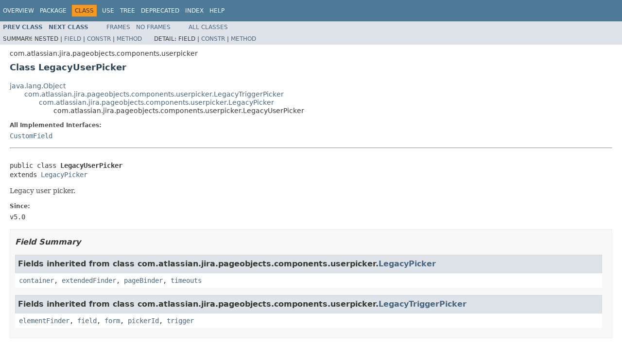

--- FILE ---
content_type: text/html
request_url: https://docs.atlassian.com/software/jira/docs/api/7.6.1/com/atlassian/jira/pageobjects/components/userpicker/LegacyUserPicker.html
body_size: 3293
content:
<!DOCTYPE HTML PUBLIC "-//W3C//DTD HTML 4.01 Transitional//EN" "http://www.w3.org/TR/html4/loose.dtd">
<!-- NewPage -->
<html lang="en">
<head>
<!-- Generated by javadoc (1.8.0_144) on Wed Dec 06 16:49:41 UTC 2017 -->
<meta http-equiv="Content-Type" content="text/html; charset=UTF-8">
<title>LegacyUserPicker (Atlassian JIRA 7.6.1 API)</title>
<meta name="date" content="2017-12-06">
<link rel="stylesheet" type="text/css" href="../../../../../../stylesheet.css" title="Style">
<script type="text/javascript" src="../../../../../../script.js"></script>
   <script type="text/javascript" src="https://atl-global.atlassian.com/js/atl-global.min.js"></script>   <script class="optanon-category-2" type="text/plain">ace.analytics.Initializer.initWithPageAnalytics('BpJ1LB9DeVf9cx42UDsc5VCqZvJQ60dC');</script>   <style>     body .optanon-alert-box-wrapper 
     { 
       width: auto; 
       margin-right: 12px; 
     }   </style>   <script type="text/javascript" src="https://cdn.cookielaw.org/consent/141bbadf-8293-4d74-9552-81ec52e16c66.js"></script>   <script type="text/javascript">   window.addEventListener('load', function () { 
          const toggle = document.createElement('a'); 
          toggle.className = 'optanon-toggle-display'; 
          toggle.innerText = 'View cookie preferences'; 
          toggle.style.cursor = 'pointer';  
          if (document.getElementsByClassName('gc-documentation').length) { 
            toggle.style.marginBottom = '20px'; 
           toggle.style.marginLeft =  '30px'; 
            toggle.style.display = 'inline-block'; 
            const docContent = document.getElementById('doc-content'); 
            docContent.appendChild(toggle); 
          } else if (document.querySelectorAll('nav.wy-nav-side .wy-menu').length) { 
            const sideNavMenu = document.querySelectorAll('nav.wy-nav-side .wy-menu')[0].firstElementChild; 
            sideNavMenu.appendChild(toggle); 
          } else { 
            toggle.style.marginBottom = '20px'; 
            toggle.style.display = 'inline-block'; 
            document.body.appendChild(toggle); 
          } 
        }); 
   
   </script>   </head>
<body>
<script type="text/javascript"><!--
    try {
        if (location.href.indexOf('is-external=true') == -1) {
            parent.document.title="LegacyUserPicker (Atlassian JIRA 7.6.1 API)";
        }
    }
    catch(err) {
    }
//-->
var methods = {"i0":10,"i1":10};
var tabs = {65535:["t0","All Methods"],2:["t2","Instance Methods"],8:["t4","Concrete Methods"]};
var altColor = "altColor";
var rowColor = "rowColor";
var tableTab = "tableTab";
var activeTableTab = "activeTableTab";
</script>
<noscript>
<div>JavaScript is disabled on your browser.</div>
</noscript>
<!-- ========= START OF TOP NAVBAR ======= -->
<div class="topNav"><a name="navbar.top">
<!--   -->
</a>
<div class="skipNav"><a href="#skip.navbar.top" title="Skip navigation links">Skip navigation links</a></div>
<a name="navbar.top.firstrow">
<!--   -->
</a>
<ul class="navList" title="Navigation">
<li><a href="../../../../../../overview-summary.html">Overview</a></li>
<li><a href="package-summary.html">Package</a></li>
<li class="navBarCell1Rev">Class</li>
<li><a href="class-use/LegacyUserPicker.html">Use</a></li>
<li><a href="package-tree.html">Tree</a></li>
<li><a href="../../../../../../deprecated-list.html">Deprecated</a></li>
<li><a href="../../../../../../index-all.html">Index</a></li>
<li><a href="../../../../../../help-doc.html">Help</a></li>
</ul>
</div>
<div class="subNav">
<ul class="navList">
<li><a href="../../../../../../com/atlassian/jira/pageobjects/components/userpicker/LegacyTriggerPicker.html" title="class in com.atlassian.jira.pageobjects.components.userpicker"><span class="typeNameLink">Prev&nbsp;Class</span></a></li>
<li><a href="../../../../../../com/atlassian/jira/pageobjects/components/userpicker/MentionsUserPicker.html" title="class in com.atlassian.jira.pageobjects.components.userpicker"><span class="typeNameLink">Next&nbsp;Class</span></a></li>
</ul>
<ul class="navList">
<li><a href="../../../../../../index.html?com/atlassian/jira/pageobjects/components/userpicker/LegacyUserPicker.html" target="_top">Frames</a></li>
<li><a href="LegacyUserPicker.html" target="_top">No&nbsp;Frames</a></li>
</ul>
<ul class="navList" id="allclasses_navbar_top">
<li><a href="../../../../../../allclasses-noframe.html">All&nbsp;Classes</a></li>
</ul>
<div>
<script type="text/javascript"><!--
  allClassesLink = document.getElementById("allclasses_navbar_top");
  if(window==top) {
    allClassesLink.style.display = "block";
  }
  else {
    allClassesLink.style.display = "none";
  }
  //-->
</script>
</div>
<div>
<ul class="subNavList">
<li>Summary:&nbsp;</li>
<li>Nested&nbsp;|&nbsp;</li>
<li><a href="#fields.inherited.from.class.com.atlassian.jira.pageobjects.components.userpicker.LegacyPicker">Field</a>&nbsp;|&nbsp;</li>
<li><a href="#constructor.summary">Constr</a>&nbsp;|&nbsp;</li>
<li><a href="#method.summary">Method</a></li>
</ul>
<ul class="subNavList">
<li>Detail:&nbsp;</li>
<li>Field&nbsp;|&nbsp;</li>
<li><a href="#constructor.detail">Constr</a>&nbsp;|&nbsp;</li>
<li><a href="#method.detail">Method</a></li>
</ul>
</div>
<a name="skip.navbar.top">
<!--   -->
</a></div>
<!-- ========= END OF TOP NAVBAR ========= -->
<!-- ======== START OF CLASS DATA ======== -->
<div class="header">
<div class="subTitle">com.atlassian.jira.pageobjects.components.userpicker</div>
<h2 title="Class LegacyUserPicker" class="title">Class LegacyUserPicker</h2>
</div>
<div class="contentContainer">
<ul class="inheritance">
<li><a href="http://download.oracle.com/javase/7/docs/api/java/lang/Object.html?is-external=true" title="class or interface in java.lang">java.lang.Object</a></li>
<li>
<ul class="inheritance">
<li><a href="../../../../../../com/atlassian/jira/pageobjects/components/userpicker/LegacyTriggerPicker.html" title="class in com.atlassian.jira.pageobjects.components.userpicker">com.atlassian.jira.pageobjects.components.userpicker.LegacyTriggerPicker</a></li>
<li>
<ul class="inheritance">
<li><a href="../../../../../../com/atlassian/jira/pageobjects/components/userpicker/LegacyPicker.html" title="class in com.atlassian.jira.pageobjects.components.userpicker">com.atlassian.jira.pageobjects.components.userpicker.LegacyPicker</a></li>
<li>
<ul class="inheritance">
<li>com.atlassian.jira.pageobjects.components.userpicker.LegacyUserPicker</li>
</ul>
</li>
</ul>
</li>
</ul>
</li>
</ul>
<div class="description">
<ul class="blockList">
<li class="blockList">
<dl>
<dt>All Implemented Interfaces:</dt>
<dd><a href="../../../../../../com/atlassian/jira/pageobjects/framework/fields/CustomField.html" title="interface in com.atlassian.jira.pageobjects.framework.fields">CustomField</a></dd>
</dl>
<hr>
<br>
<pre>public class <span class="typeNameLabel">LegacyUserPicker</span>
extends <a href="../../../../../../com/atlassian/jira/pageobjects/components/userpicker/LegacyPicker.html" title="class in com.atlassian.jira.pageobjects.components.userpicker">LegacyPicker</a></pre>
<div class="block">Legacy user picker.</div>
<dl>
<dt><span class="simpleTagLabel">Since:</span></dt>
<dd>v5.0</dd>
</dl>
</li>
</ul>
</div>
<div class="summary">
<ul class="blockList">
<li class="blockList">
<!-- =========== FIELD SUMMARY =========== -->
<ul class="blockList">
<li class="blockList"><a name="field.summary">
<!--   -->
</a>
<h3>Field Summary</h3>
<ul class="blockList">
<li class="blockList"><a name="fields.inherited.from.class.com.atlassian.jira.pageobjects.components.userpicker.LegacyPicker">
<!--   -->
</a>
<h3>Fields inherited from class&nbsp;com.atlassian.jira.pageobjects.components.userpicker.<a href="../../../../../../com/atlassian/jira/pageobjects/components/userpicker/LegacyPicker.html" title="class in com.atlassian.jira.pageobjects.components.userpicker">LegacyPicker</a></h3>
<code><a href="../../../../../../com/atlassian/jira/pageobjects/components/userpicker/LegacyPicker.html#container">container</a>, <a href="../../../../../../com/atlassian/jira/pageobjects/components/userpicker/LegacyPicker.html#extendedFinder">extendedFinder</a>, <a href="../../../../../../com/atlassian/jira/pageobjects/components/userpicker/LegacyPicker.html#pageBinder">pageBinder</a>, <a href="../../../../../../com/atlassian/jira/pageobjects/components/userpicker/LegacyPicker.html#timeouts">timeouts</a></code></li>
</ul>
<ul class="blockList">
<li class="blockList"><a name="fields.inherited.from.class.com.atlassian.jira.pageobjects.components.userpicker.LegacyTriggerPicker">
<!--   -->
</a>
<h3>Fields inherited from class&nbsp;com.atlassian.jira.pageobjects.components.userpicker.<a href="../../../../../../com/atlassian/jira/pageobjects/components/userpicker/LegacyTriggerPicker.html" title="class in com.atlassian.jira.pageobjects.components.userpicker">LegacyTriggerPicker</a></h3>
<code><a href="../../../../../../com/atlassian/jira/pageobjects/components/userpicker/LegacyTriggerPicker.html#elementFinder">elementFinder</a>, <a href="../../../../../../com/atlassian/jira/pageobjects/components/userpicker/LegacyTriggerPicker.html#field">field</a>, <a href="../../../../../../com/atlassian/jira/pageobjects/components/userpicker/LegacyTriggerPicker.html#form">form</a>, <a href="../../../../../../com/atlassian/jira/pageobjects/components/userpicker/LegacyTriggerPicker.html#pickerId">pickerId</a>, <a href="../../../../../../com/atlassian/jira/pageobjects/components/userpicker/LegacyTriggerPicker.html#trigger">trigger</a></code></li>
</ul>
</li>
</ul>
<!-- ======== CONSTRUCTOR SUMMARY ======== -->
<ul class="blockList">
<li class="blockList"><a name="constructor.summary">
<!--   -->
</a>
<h3>Constructor Summary</h3>
<table class="memberSummary" border="0" cellpadding="3" cellspacing="0" summary="Constructor Summary table, listing constructors, and an explanation">
<caption><span>Constructors</span><span class="tabEnd">&nbsp;</span></caption>
<tr>
<th class="colOne" scope="col">Constructor and Description</th>
</tr>
<tr class="altColor">
<td class="colOne"><code><span class="memberNameLink"><a href="../../../../../../com/atlassian/jira/pageobjects/components/userpicker/LegacyUserPicker.html#LegacyUserPicker-com.atlassian.pageobjects.elements.PageElement-java.lang.String-">LegacyUserPicker</a></span>(com.atlassian.pageobjects.elements.PageElement&nbsp;form,
                <a href="http://download.oracle.com/javase/7/docs/api/java/lang/String.html?is-external=true" title="class or interface in java.lang">String</a>&nbsp;pickerId)</code>&nbsp;</td>
</tr>
<tr class="rowColor">
<td class="colOne"><code><span class="memberNameLink"><a href="../../../../../../com/atlassian/jira/pageobjects/components/userpicker/LegacyUserPicker.html#LegacyUserPicker-java.lang.String-">LegacyUserPicker</a></span>(<a href="http://download.oracle.com/javase/7/docs/api/java/lang/String.html?is-external=true" title="class or interface in java.lang">String</a>&nbsp;pickerId)</code>&nbsp;</td>
</tr>
</table>
</li>
</ul>
<!-- ========== METHOD SUMMARY =========== -->
<ul class="blockList">
<li class="blockList"><a name="method.summary">
<!--   -->
</a>
<h3>Method Summary</h3>
<table class="memberSummary" border="0" cellpadding="3" cellspacing="0" summary="Method Summary table, listing methods, and an explanation">
<caption><span id="t0" class="activeTableTab"><span>All Methods</span><span class="tabEnd">&nbsp;</span></span><span id="t2" class="tableTab"><span><a href="javascript:show(2);">Instance Methods</a></span><span class="tabEnd">&nbsp;</span></span><span id="t4" class="tableTab"><span><a href="javascript:show(8);">Concrete Methods</a></span><span class="tabEnd">&nbsp;</span></span></caption>
<tr>
<th class="colFirst" scope="col">Modifier and Type</th>
<th class="colLast" scope="col">Method and Description</th>
</tr>
<tr id="i0" class="altColor">
<td class="colFirst"><code><a href="../../../../../../com/atlassian/jira/pageobjects/components/userpicker/UserPickerPopup.html" title="class in com.atlassian.jira.pageobjects.components.userpicker">UserPickerPopup</a></code></td>
<td class="colLast"><code><span class="memberNameLink"><a href="../../../../../../com/atlassian/jira/pageobjects/components/userpicker/LegacyUserPicker.html#getPopup--">getPopup</a></span>()</code>&nbsp;</td>
</tr>
<tr id="i1" class="rowColor">
<td class="colFirst"><code><a href="../../../../../../com/atlassian/jira/pageobjects/components/userpicker/UserPickerPopup.html" title="class in com.atlassian.jira.pageobjects.components.userpicker">UserPickerPopup</a></code></td>
<td class="colLast"><code><span class="memberNameLink"><a href="../../../../../../com/atlassian/jira/pageobjects/components/userpicker/LegacyUserPicker.html#openPopup--">openPopup</a></span>()</code>&nbsp;</td>
</tr>
</table>
<ul class="blockList">
<li class="blockList"><a name="methods.inherited.from.class.com.atlassian.jira.pageobjects.components.userpicker.LegacyPicker">
<!--   -->
</a>
<h3>Methods inherited from class&nbsp;com.atlassian.jira.pageobjects.components.userpicker.<a href="../../../../../../com/atlassian/jira/pageobjects/components/userpicker/LegacyPicker.html" title="class in com.atlassian.jira.pageobjects.components.userpicker">LegacyPicker</a></h3>
<code><a href="../../../../../../com/atlassian/jira/pageobjects/components/userpicker/LegacyPicker.html#acceptActiveSuggestion--">acceptActiveSuggestion</a>, <a href="../../../../../../com/atlassian/jira/pageobjects/components/userpicker/LegacyPicker.html#acceptUsingMouse-com.atlassian.jira.pageobjects.components.fields.MultiSelectSuggestion-">acceptUsingMouse</a>, <a href="../../../../../../com/atlassian/jira/pageobjects/components/userpicker/LegacyPicker.html#clearQuery--">clearQuery</a>, <a href="../../../../../../com/atlassian/jira/pageobjects/components/userpicker/LegacyPicker.html#container--">container</a>, <a href="../../../../../../com/atlassian/jira/pageobjects/components/userpicker/LegacyPicker.html#down-int-">down</a>, <a href="../../../../../../com/atlassian/jira/pageobjects/components/userpicker/LegacyPicker.html#getActiveSuggestion--">getActiveSuggestion</a>, <a href="../../../../../../com/atlassian/jira/pageobjects/components/userpicker/LegacyPicker.html#getSuggestions--">getSuggestions</a>, <a href="../../../../../../com/atlassian/jira/pageobjects/components/userpicker/LegacyPicker.html#getSuggestionWithId-java.lang.String-">getSuggestionWithId</a>, <a href="../../../../../../com/atlassian/jira/pageobjects/components/userpicker/LegacyPicker.html#hasActiveSuggestion--">hasActiveSuggestion</a>, <a href="../../../../../../com/atlassian/jira/pageobjects/components/userpicker/LegacyPicker.html#hasSuggestionWithId-java.lang.String-">hasSuggestionWithId</a>, <a href="../../../../../../com/atlassian/jira/pageobjects/components/userpicker/LegacyPicker.html#init--">init</a>, <a href="../../../../../../com/atlassian/jira/pageobjects/components/userpicker/LegacyPicker.html#isSuggestionsPresent--">isSuggestionsPresent</a>, <a href="../../../../../../com/atlassian/jira/pageobjects/components/userpicker/LegacyPicker.html#query-java.lang.String-">query</a>, <a href="../../../../../../com/atlassian/jira/pageobjects/components/userpicker/LegacyPicker.html#up-int-">up</a></code></li>
</ul>
<ul class="blockList">
<li class="blockList"><a name="methods.inherited.from.class.com.atlassian.jira.pageobjects.components.userpicker.LegacyTriggerPicker">
<!--   -->
</a>
<h3>Methods inherited from class&nbsp;com.atlassian.jira.pageobjects.components.userpicker.<a href="../../../../../../com/atlassian/jira/pageobjects/components/userpicker/LegacyTriggerPicker.html" title="class in com.atlassian.jira.pageobjects.components.userpicker">LegacyTriggerPicker</a></h3>
<code><a href="../../../../../../com/atlassian/jira/pageobjects/components/userpicker/LegacyTriggerPicker.html#field--">field</a>, <a href="../../../../../../com/atlassian/jira/pageobjects/components/userpicker/LegacyTriggerPicker.html#getTrigger--">getTrigger</a>, <a href="../../../../../../com/atlassian/jira/pageobjects/components/userpicker/LegacyTriggerPicker.html#getValue--">getValue</a>, <a href="../../../../../../com/atlassian/jira/pageobjects/components/userpicker/LegacyTriggerPicker.html#root--">root</a></code></li>
</ul>
<ul class="blockList">
<li class="blockList"><a name="methods.inherited.from.class.java.lang.Object">
<!--   -->
</a>
<h3>Methods inherited from class&nbsp;java.lang.<a href="http://download.oracle.com/javase/7/docs/api/java/lang/Object.html?is-external=true" title="class or interface in java.lang">Object</a></h3>
<code><a href="http://download.oracle.com/javase/7/docs/api/java/lang/Object.html?is-external=true#clone--" title="class or interface in java.lang">clone</a>, <a href="http://download.oracle.com/javase/7/docs/api/java/lang/Object.html?is-external=true#equals-java.lang.Object-" title="class or interface in java.lang">equals</a>, <a href="http://download.oracle.com/javase/7/docs/api/java/lang/Object.html?is-external=true#finalize--" title="class or interface in java.lang">finalize</a>, <a href="http://download.oracle.com/javase/7/docs/api/java/lang/Object.html?is-external=true#getClass--" title="class or interface in java.lang">getClass</a>, <a href="http://download.oracle.com/javase/7/docs/api/java/lang/Object.html?is-external=true#hashCode--" title="class or interface in java.lang">hashCode</a>, <a href="http://download.oracle.com/javase/7/docs/api/java/lang/Object.html?is-external=true#notify--" title="class or interface in java.lang">notify</a>, <a href="http://download.oracle.com/javase/7/docs/api/java/lang/Object.html?is-external=true#notifyAll--" title="class or interface in java.lang">notifyAll</a>, <a href="http://download.oracle.com/javase/7/docs/api/java/lang/Object.html?is-external=true#toString--" title="class or interface in java.lang">toString</a>, <a href="http://download.oracle.com/javase/7/docs/api/java/lang/Object.html?is-external=true#wait--" title="class or interface in java.lang">wait</a>, <a href="http://download.oracle.com/javase/7/docs/api/java/lang/Object.html?is-external=true#wait-long-" title="class or interface in java.lang">wait</a>, <a href="http://download.oracle.com/javase/7/docs/api/java/lang/Object.html?is-external=true#wait-long-int-" title="class or interface in java.lang">wait</a></code></li>
</ul>
</li>
</ul>
</li>
</ul>
</div>
<div class="details">
<ul class="blockList">
<li class="blockList">
<!-- ========= CONSTRUCTOR DETAIL ======== -->
<ul class="blockList">
<li class="blockList"><a name="constructor.detail">
<!--   -->
</a>
<h3>Constructor Detail</h3>
<a name="LegacyUserPicker-com.atlassian.pageobjects.elements.PageElement-java.lang.String-">
<!--   -->
</a>
<ul class="blockList">
<li class="blockList">
<h4>LegacyUserPicker</h4>
<pre>public&nbsp;LegacyUserPicker(<a href="http://download.oracle.com/javase/7/docs/api/javax/annotation/Nullable.html?is-external=true" title="class or interface in javax.annotation">@Nullable</a>
                        com.atlassian.pageobjects.elements.PageElement&nbsp;form,
                        <a href="http://download.oracle.com/javase/7/docs/api/java/lang/String.html?is-external=true" title="class or interface in java.lang">String</a>&nbsp;pickerId)</pre>
</li>
</ul>
<a name="LegacyUserPicker-java.lang.String-">
<!--   -->
</a>
<ul class="blockListLast">
<li class="blockList">
<h4>LegacyUserPicker</h4>
<pre>public&nbsp;LegacyUserPicker(<a href="http://download.oracle.com/javase/7/docs/api/java/lang/String.html?is-external=true" title="class or interface in java.lang">String</a>&nbsp;pickerId)</pre>
</li>
</ul>
</li>
</ul>
<!-- ============ METHOD DETAIL ========== -->
<ul class="blockList">
<li class="blockList"><a name="method.detail">
<!--   -->
</a>
<h3>Method Detail</h3>
<a name="openPopup--">
<!--   -->
</a>
<ul class="blockList">
<li class="blockList">
<h4>openPopup</h4>
<pre>public&nbsp;<a href="../../../../../../com/atlassian/jira/pageobjects/components/userpicker/UserPickerPopup.html" title="class in com.atlassian.jira.pageobjects.components.userpicker">UserPickerPopup</a>&nbsp;openPopup()</pre>
</li>
</ul>
<a name="getPopup--">
<!--   -->
</a>
<ul class="blockListLast">
<li class="blockList">
<h4>getPopup</h4>
<pre>public&nbsp;<a href="../../../../../../com/atlassian/jira/pageobjects/components/userpicker/UserPickerPopup.html" title="class in com.atlassian.jira.pageobjects.components.userpicker">UserPickerPopup</a>&nbsp;getPopup()</pre>
</li>
</ul>
</li>
</ul>
</li>
</ul>
</div>
</div>
<!-- ========= END OF CLASS DATA ========= -->
<!-- ======= START OF BOTTOM NAVBAR ====== -->
<div class="bottomNav"><a name="navbar.bottom">
<!--   -->
</a>
<div class="skipNav"><a href="#skip.navbar.bottom" title="Skip navigation links">Skip navigation links</a></div>
<a name="navbar.bottom.firstrow">
<!--   -->
</a>
<ul class="navList" title="Navigation">
<li><a href="../../../../../../overview-summary.html">Overview</a></li>
<li><a href="package-summary.html">Package</a></li>
<li class="navBarCell1Rev">Class</li>
<li><a href="class-use/LegacyUserPicker.html">Use</a></li>
<li><a href="package-tree.html">Tree</a></li>
<li><a href="../../../../../../deprecated-list.html">Deprecated</a></li>
<li><a href="../../../../../../index-all.html">Index</a></li>
<li><a href="../../../../../../help-doc.html">Help</a></li>
</ul>
</div>
<div class="subNav">
<ul class="navList">
<li><a href="../../../../../../com/atlassian/jira/pageobjects/components/userpicker/LegacyTriggerPicker.html" title="class in com.atlassian.jira.pageobjects.components.userpicker"><span class="typeNameLink">Prev&nbsp;Class</span></a></li>
<li><a href="../../../../../../com/atlassian/jira/pageobjects/components/userpicker/MentionsUserPicker.html" title="class in com.atlassian.jira.pageobjects.components.userpicker"><span class="typeNameLink">Next&nbsp;Class</span></a></li>
</ul>
<ul class="navList">
<li><a href="../../../../../../index.html?com/atlassian/jira/pageobjects/components/userpicker/LegacyUserPicker.html" target="_top">Frames</a></li>
<li><a href="LegacyUserPicker.html" target="_top">No&nbsp;Frames</a></li>
</ul>
<ul class="navList" id="allclasses_navbar_bottom">
<li><a href="../../../../../../allclasses-noframe.html">All&nbsp;Classes</a></li>
</ul>
<div>
<script type="text/javascript"><!--
  allClassesLink = document.getElementById("allclasses_navbar_bottom");
  if(window==top) {
    allClassesLink.style.display = "block";
  }
  else {
    allClassesLink.style.display = "none";
  }
  //-->
</script>
</div>
<div>
<ul class="subNavList">
<li>Summary:&nbsp;</li>
<li>Nested&nbsp;|&nbsp;</li>
<li><a href="#fields.inherited.from.class.com.atlassian.jira.pageobjects.components.userpicker.LegacyPicker">Field</a>&nbsp;|&nbsp;</li>
<li><a href="#constructor.summary">Constr</a>&nbsp;|&nbsp;</li>
<li><a href="#method.summary">Method</a></li>
</ul>
<ul class="subNavList">
<li>Detail:&nbsp;</li>
<li>Field&nbsp;|&nbsp;</li>
<li><a href="#constructor.detail">Constr</a>&nbsp;|&nbsp;</li>
<li><a href="#method.detail">Method</a></li>
</ul>
</div>
<a name="skip.navbar.bottom">
<!--   -->
</a></div>
<!-- ======== END OF BOTTOM NAVBAR ======= -->
<p class="legalCopy"><small>Copyright &#169; 2002-2017 <a href="https://www.atlassian.com/">Atlassian</a>. All Rights Reserved.</small></p>
</body>
</html>
